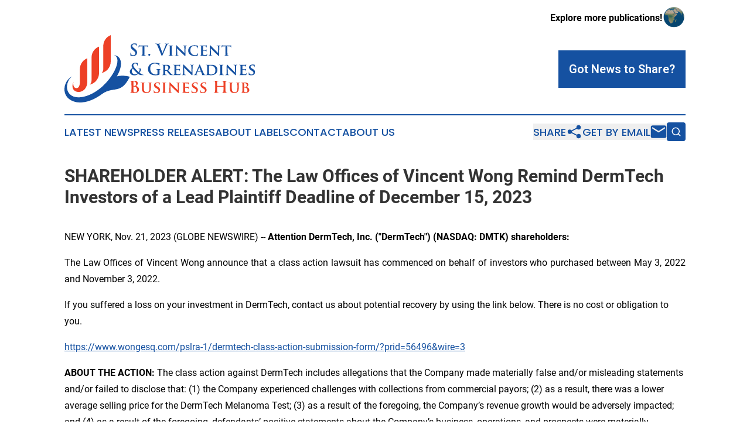

--- FILE ---
content_type: image/svg+xml
request_url: https://cdn.newsmatics.com/agp/sites/stvincentgenadinesbusinesshub-logo-1.svg
body_size: 48723
content:
<?xml version="1.0" encoding="UTF-8" standalone="no"?>
<svg
   xmlns:dc="http://purl.org/dc/elements/1.1/"
   xmlns:cc="http://creativecommons.org/ns#"
   xmlns:rdf="http://www.w3.org/1999/02/22-rdf-syntax-ns#"
   xmlns:svg="http://www.w3.org/2000/svg"
   xmlns="http://www.w3.org/2000/svg"
   version="1.1"
   id="Layer_1"
   x="0px"
   y="0px"
   viewBox="0 0 374.13 132.52351"
   xml:space="preserve"
   width="374.13"
   height="132.52351"><metadata
   id="metadata91"><rdf:RDF><cc:Work
       rdf:about=""><dc:format>image/svg+xml</dc:format><dc:type
         rdf:resource="http://purl.org/dc/dcmitype/StillImage" /></cc:Work></rdf:RDF></metadata><defs
   id="defs89" />
<style
   type="text/css"
   id="style2">
	.st0{fill:#AE341D;}
	.st1{fill:#F5AC1F;}
	.st2{fill:#00702D;}
	.st3{fill:#E2B703;}
	.st4{fill:#703806;}
	.st5{fill:#CE1126;}
	.st6{fill:#95D311;}
	.st7{fill:#0DADE6;}
	.st8{fill:#FCB10B;}
	.st9{fill:#00045C;}
	.st10{fill:#F9C900;}
	.st11{fill:#FFBE00;}
	.st12{fill:#1B08D4;}
	.st13{fill:#DA1A35;}
	.st14{fill:#006006;}
	.st15{fill:#FF0000;}
	.st16{fill:#002675;}
	.st17{fill:#009A39;}
	.st18{fill:#00247D;}
	.st19{fill:#FFCC00;}
	.st20{fill:#800000;}
	.st21{fill:#239D43;}
	.st22{fill:#DC0030;}
	.st23{fill:#F6CD11;}
	.st24{fill:#00AAFF;}
	.st25{fill:#EF6C22;}
	.st26{fill:#092D51;}
	.st27{fill:#00BFAC;}
	.st28{fill:#078930;}
	.st29{fill:#FCDD09;}
	.st30{fill:#0A6AAE;}
	.st31{fill:#65AD45;}
	.st32{fill:#1551A1;}
	.st33{fill:#ED4026;}
	.st34{fill-rule:evenodd;clip-rule:evenodd;fill:#AE341D;}
	.st35{fill-rule:evenodd;clip-rule:evenodd;fill:#F5AC1F;}
	.st36{fill-rule:evenodd;clip-rule:evenodd;fill:#703806;}
	.st37{fill-rule:evenodd;clip-rule:evenodd;fill:#0DADE6;}
	.st38{fill-rule:evenodd;clip-rule:evenodd;fill:#95D311;}
	.st39{fill-rule:evenodd;clip-rule:evenodd;fill:#CE1126;}
	.st40{fill-rule:evenodd;clip-rule:evenodd;fill:#FCB10B;}
	.st41{fill-rule:evenodd;clip-rule:evenodd;fill:#E70008;}
	.st42{fill:#F5D824;}
	.st43{fill:#007A5E;}
	.st44{fill:#0F2755;}
	.st45{fill:#CE0F25;}
	.st46{fill:#1353B4;}
	.st47{fill:#00A1E9;}
	.st48{fill:#15630C;}
	.st49{fill-rule:evenodd;clip-rule:evenodd;fill:#1B08D4;}
	.st50{fill-rule:evenodd;clip-rule:evenodd;fill:#FFBE00;}
	.st51{fill-rule:evenodd;clip-rule:evenodd;fill:#6C3D96;}
	.st52{fill-rule:evenodd;clip-rule:evenodd;fill:#009E49;}
	.st53{fill:#6C3D96;}
	.st54{fill:#009E49;}
	.st55{fill:#A53D08;}
	.st56{fill:#00A2BD;}
	.st57{fill:#FFFFFF;}
	.st58{fill:#00267F;}
	.st59{fill:#FFC726;}
	.st60{fill:#0038A8;}
	.st61{fill:#00CB84;}
	.st62{fill:#FF8500;}
	.st63{fill:#001AA2;}
	.st64{fill:#000B1D;}
	.st65{fill:#001730;}
	.st66{fill:#002242;}
	.st67{fill:#002C54;}
	.st68{fill:#003767;}
	.st69{fill:#002346;}
	.st70{fill:#00274C;}
	.st71{fill:#00294F;}
	.st72{fill:#002B53;}
	.st73{fill:#002E59;}
	.st74{fill:#00315C;}
	.st75{fill:#00335F;}
	.st76{fill:#003563;}
	.st77{fill:#003869;}
	.st78{fill:#003B6C;}
	.st79{fill:#003D70;}
	.st80{fill:#003F74;}
	.st81{fill:#002649;}
	.st82{fill:#00305A;}
	.st83{fill:#003461;}
	.st84{fill:#003F73;}
	.st85{fill:#003C6E;}
	.st86{fill:#00325D;}
	.st87{fill:#00284D;}
	.st88{fill:#001831;}
	.st89{fill:#001A35;}
	.st90{fill:#001B37;}
	.st91{fill:#001C39;}
	.st92{fill:#001E3B;}
	.st93{fill:#00203F;}
	.st94{fill:#002040;}
	.st95{fill:#00264A;}
	.st96{fill:#002A50;}
	.st97{fill:#002D57;}
	.st98{fill:#00396A;}
	.st99{fill:#003D71;}
	.st100{fill:#004176;}
	.st101{fill:#001934;}
	.st102{fill:#001E3D;}
	.st103{fill:#002344;}
	.st104{fill:#003664;}
	.st105{fill:#007F94;}
	.st106{fill:#006AB0;}
	.st107{fill:#0063AD;}
	.st108{fill:#005FAB;}
	.st109{fill:#0057A8;}
	.st110{fill:#0051A5;}
	.st111{fill:#004CA2;}
	.st112{fill:#0045A0;}
	.st113{fill:#290382;}
	.st114{fill:#240986;}
	.st115{fill:#201089;}
	.st116{fill:#19198D;}
	.st117{fill:#0B2090;}
	.st118{fill:#002994;}
	.st119{fill:#003096;}
	.st120{fill:#00389A;}
	.st121{fill:#FF0200;}
	.st122{fill:#FF0800;}
	.st123{fill:#FF0D00;}
	.st124{fill:#FF1300;}
	.st125{fill:#FF1A00;}
	.st126{fill:#FF2200;}
	.st127{fill:#FF2B00;}
	.st128{fill:#FF3000;}
	.st129{fill:#FF3900;}
	.st130{fill:#FF3F00;}
	.st131{fill:#FF4400;}
	.st132{fill:#FFF400;}
	.st133{fill:#FFEB00;}
	.st134{fill:#FFE000;}
	.st135{fill:#FFD600;}
	.st136{fill:#FFCF00;}
	.st137{fill:#FFC400;}
	.st138{fill:#FFBA00;}
	.st139{fill:#FFB000;}
	.st140{fill:#FFA600;}
	.st141{fill:#FF9C00;}
	.st142{fill:#FF9100;}
	.st143{fill:#FF8700;}
	.st144{fill:#FF7E00;}
	.st145{fill:#FF7600;}
	.st146{fill:#FF6B00;}
	.st147{fill:#FF6100;}
	.st148{fill:#FF5600;}
	.st149{fill:#E6F500;}
	.st150{fill:#CDEC00;}
	.st151{fill:#B3E300;}
	.st152{fill:#98D900;}
	.st153{fill:#7CCF00;}
	.st154{fill:#5BC600;}
	.st155{fill:#2CBC00;}
	.st156{fill:#00B300;}
	.st157{fill:#00AA01;}
	.st158{fill:#0075A6;}
	.st159{fill:#007B99;}
	.st160{fill:#00808C;}
	.st161{fill:#00847E;}
	.st162{fill:#008A6C;}
	.st163{fill:#008F5B;}
	.st164{fill:#009448;}
	.st165{fill:#009B32;}
	.st166{fill:#2D007F;}
	.st167{fill:#0072B3;}
	.st168{fill:#003F9D;}
	.st169{fill:#FFFF00;}
	.st170{fill:#FF4C00;}
	.st171{fill:#00A013;}
	.st172{fill:#FFF1EB;}
	.st173{fill:#FFF1E9;}
	.st174{fill:#FFEFE5;}
	.st175{fill:#FFEDE2;}
	.st176{fill:#FFE8DB;}
	.st177{fill:#FFE6D4;}
	.st178{fill:#FFE3CE;}
	.st179{fill:#FFE0CB;}
	.st180{fill:#FFDEC5;}
	.st181{fill:#FFCDA9;}
	.st182{fill:#FFC59D;}
	.st183{fill:#FFEFE8;}
	.st184{fill:#FFEBDE;}
	.st185{fill:#FFEBDC;}
	.st186{fill:#FFE8D8;}
	.st187{fill:#FFE6D2;}
	.st188{fill:#FFE3D1;}
	.st189{fill:#FFDEC7;}
	.st190{fill:#FFDBC4;}
	.st191{fill:#FFDBC1;}
	.st192{fill:#FFD9BE;}
	.st193{fill:#FFD6BB;}
	.st194{fill:#FFD6B8;}
	.st195{fill:#FFD4B7;}
	.st196{fill:#FFD4B5;}
	.st197{fill:#FFD2B1;}
	.st198{fill:#FFD1AF;}
	.st199{fill:#FFD0AF;}
	.st200{fill:#FFD0AC;}
	.st201{fill:#FFCAA5;}
	.st202{fill:#FFCAA3;}
	.st203{fill:#FFC8A3;}
	.st204{fill:#FFC8A0;}
	.st205{fill:#FFC399;}
	.st206{fill:#FFC396;}
	.st207{fill:#FFC095;}
	.st208{fill:#FFC093;}
	.st209{fill:#FFBE90;}
	.st210{fill:#FFBE8E;}
	.st211{fill:#FFBB8D;}
	.st212{fill:#FFBB8B;}
	.st213{fill:#FFB988;}
	.st214{fill:#FFB685;}
	.st215{fill:#FFB682;}
	.st216{fill:#FFB483;}
	.st217{fill:#FFB480;}
	.st218{fill:#006336;}
	.st219{fill:none;stroke:#006837;stroke-width:0;stroke-linecap:round;stroke-linejoin:round;}
	.st220{fill:#0D3B99;}
	.st221{fill-rule:evenodd;clip-rule:evenodd;fill:#00AAFF;}
	.st222{fill-rule:evenodd;clip-rule:evenodd;fill:#EF6C22;}
	.st223{fill-rule:evenodd;clip-rule:evenodd;fill:#0A6AAE;}
	.st224{fill-rule:evenodd;clip-rule:evenodd;fill:#65AD45;}
</style>
<g
   id="g84"
   transform="translate(-13.09,-133.9)">
	<g
   id="g48">
		<g
   id="g46">
			<path
   class="st32"
   d="m 143.01,174.23 c -0.51,-0.22 -0.6,-0.38 -0.6,-1.08 0,-1.74 0.13,-3.64 0.16,-4.14 0.03,-0.47 0.13,-0.82 0.38,-0.82 0.28,0 0.32,0.28 0.32,0.54 0,0.41 0.13,1.08 0.28,1.61 0.7,2.34 2.56,3.19 4.52,3.19 2.85,0 4.24,-1.93 4.24,-3.61 0,-1.55 -0.47,-3 -3.1,-5.06 l -1.45,-1.14 c -3.48,-2.72 -4.68,-4.93 -4.68,-7.5 0,-3.48 2.91,-5.98 7.31,-5.98 2.06,0 3.38,0.32 4.21,0.54 0.28,0.06 0.44,0.16 0.44,0.38 0,0.41 -0.13,1.33 -0.13,3.8 0,0.7 -0.09,0.95 -0.35,0.95 -0.22,0 -0.32,-0.19 -0.32,-0.57 0,-0.28 -0.16,-1.27 -0.82,-2.09 -0.47,-0.6 -1.39,-1.55 -3.45,-1.55 -2.34,0 -3.76,1.36 -3.76,3.26 0,1.45 0.73,2.56 3.35,4.55 l 0.89,0.66 c 3.83,2.88 5.19,5.06 5.19,8.06 0,1.83 -0.7,4.02 -2.97,5.5 -1.58,1.01 -3.35,1.3 -5.03,1.3 -1.85,0.02 -3.27,-0.2 -4.63,-0.8 z"
   id="path4" />
			<path
   class="st32"
   d="m 166.22,155.92 -4.14,0.09 c -1.61,0.03 -2.28,0.22 -2.69,0.82 -0.28,0.38 -0.41,0.73 -0.47,0.92 -0.06,0.22 -0.13,0.35 -0.32,0.35 -0.19,0 -0.25,-0.16 -0.25,-0.44 0,-0.44 0.54,-3.04 0.6,-3.26 0.06,-0.35 0.16,-0.51 0.32,-0.51 0.22,0 0.51,0.22 1.2,0.32 0.82,0.09 1.87,0.13 2.78,0.13 h 11.29 c 0.89,0 1.49,-0.06 1.9,-0.13 0.44,-0.06 0.66,-0.13 0.76,-0.13 0.19,0 0.22,0.16 0.22,0.57 0,0.57 -0.06,2.56 -0.06,3.26 -0.03,0.28 -0.09,0.44 -0.25,0.44 -0.22,0 -0.28,-0.13 -0.32,-0.54 l -0.03,-0.28 c -0.06,-0.7 -0.79,-1.52 -3.29,-1.55 l -3.51,-0.06 v 10.88 c 0,2.47 0.03,4.59 0.16,5.76 0.09,0.76 0.25,1.27 1.08,1.39 0.38,0.06 1.01,0.09 1.42,0.09 0.32,0 0.44,0.16 0.44,0.28 0,0.19 -0.22,0.28 -0.54,0.28 -1.83,0 -3.7,-0.09 -4.49,-0.09 -0.63,0 -2.53,0.09 -3.64,0.09 -0.35,0 -0.54,-0.09 -0.54,-0.28 0,-0.13 0.09,-0.28 0.44,-0.28 0.41,0 0.76,-0.03 0.98,-0.09 0.57,-0.13 0.73,-0.63 0.82,-1.42 0.13,-1.14 0.13,-3.26 0.13,-5.72 z"
   id="path6" />
			<path
   class="st32"
   d="m 177.64,172.58 c 0,-0.79 0.57,-1.93 1.93,-1.93 1.08,0 1.93,0.73 1.93,1.83 0,1.11 -0.76,2.02 -1.96,2.02 -1.33,0.01 -1.9,-1.03 -1.9,-1.92 z"
   id="path8" />
			<path
   class="st32"
   d="m 195.29,153.8 c -0.73,-1.74 -1.27,-2.09 -2.4,-2.4 -0.47,-0.13 -0.98,-0.13 -1.23,-0.13 -0.28,0 -0.38,-0.09 -0.38,-0.28 0,-0.25 0.35,-0.28 0.82,-0.28 1.68,0 3.48,0.09 4.59,0.09 0.79,0 2.31,-0.09 3.89,-0.09 0.38,0 0.73,0.06 0.73,0.28 0,0.22 -0.19,0.28 -0.47,0.28 -0.51,0 -0.98,0.03 -1.23,0.22 -0.22,0.16 -0.32,0.38 -0.32,0.66 0,0.41 0.28,1.3 0.73,2.44 l 5.44,14.36 h 0.13 c 1.36,-3.48 5.47,-13.66 6.23,-15.75 0.16,-0.41 0.28,-0.89 0.28,-1.17 0,-0.25 -0.13,-0.51 -0.41,-0.6 -0.38,-0.13 -0.85,-0.16 -1.27,-0.16 -0.28,0 -0.54,-0.03 -0.54,-0.25 0,-0.25 0.28,-0.32 0.89,-0.32 1.58,0 2.91,0.09 3.32,0.09 0.54,0 2.02,-0.09 2.97,-0.09 0.41,0 0.66,0.06 0.66,0.28 0,0.22 -0.19,0.28 -0.51,0.28 -0.32,0 -0.98,0 -1.55,0.38 -0.41,0.28 -0.89,0.82 -1.74,2.85 -1.23,2.97 -2.09,4.68 -3.8,8.57 -2.02,4.62 -3.51,8.06 -4.21,9.65 -0.82,1.83 -1.01,2.34 -1.45,2.34 -0.41,0 -0.6,-0.44 -1.2,-1.93 z"
   id="path10" />
			<path
   class="st32"
   d="m 219.83,162.05 c 0,-4.08 0,-4.84 -0.03,-5.69 -0.06,-0.92 -0.35,-1.23 -0.95,-1.42 -0.32,-0.09 -0.66,-0.13 -1.01,-0.13 -0.28,0 -0.44,-0.06 -0.44,-0.32 0,-0.16 0.22,-0.22 0.66,-0.22 1.04,0 2.94,0.06 3.73,0.06 0.7,0 2.5,-0.06 3.57,-0.06 0.35,0 0.57,0.06 0.57,0.22 0,0.25 -0.16,0.32 -0.44,0.32 -0.28,0 -0.51,0.03 -0.82,0.09 -0.76,0.13 -0.98,0.51 -1.04,1.45 -0.06,0.85 -0.06,1.61 -0.06,5.69 v 4.74 c 0,2.59 0,4.74 0.13,5.88 0.09,0.73 0.28,1.14 1.11,1.27 0.38,0.06 1.01,0.09 1.42,0.09 0.32,0 0.44,0.16 0.44,0.28 0,0.19 -0.22,0.28 -0.54,0.28 -1.83,0 -3.73,-0.09 -4.49,-0.09 -0.63,0 -2.53,0.09 -3.64,0.09 -0.35,0 -0.54,-0.09 -0.54,-0.28 0,-0.13 0.09,-0.28 0.44,-0.28 0.41,0 0.73,-0.03 0.98,-0.09 0.57,-0.13 0.73,-0.51 0.82,-1.3 0.13,-1.11 0.13,-3.26 0.13,-5.85 z"
   id="path12" />
			<path
   class="st32"
   d="m 234.45,170.94 c 0.06,2.09 0.41,2.72 0.95,2.91 0.47,0.16 1.01,0.19 1.45,0.19 0.32,0 0.47,0.13 0.47,0.28 0,0.22 -0.25,0.28 -0.63,0.28 -1.8,0 -3.1,-0.09 -3.61,-0.09 -0.25,0 -1.58,0.09 -3,0.09 -0.38,0 -0.63,-0.03 -0.63,-0.28 0,-0.16 0.19,-0.28 0.44,-0.28 0.38,0 0.89,-0.03 1.27,-0.13 0.73,-0.19 0.82,-0.92 0.85,-3.26 l 0.25,-15.94 c 0,-0.54 0.19,-0.92 0.47,-0.92 0.35,0 0.73,0.41 1.2,0.89 0.35,0.35 4.52,4.62 8.57,8.57 1.9,1.87 5.6,5.66 6.01,6.04 h 0.13 l -0.28,-11.95 c -0.03,-1.64 -0.28,-2.12 -0.95,-2.37 -0.41,-0.16 -1.08,-0.16 -1.45,-0.16 -0.35,0 -0.44,-0.13 -0.44,-0.28 0,-0.22 0.28,-0.25 0.7,-0.25 1.45,0 2.94,0.06 3.54,0.06 0.32,0 1.36,-0.06 2.72,-0.06 0.38,0 0.63,0.03 0.63,0.25 0,0.16 -0.16,0.28 -0.47,0.28 -0.28,0 -0.51,0 -0.85,0.09 -0.76,0.22 -0.98,0.7 -1.01,2.21 l -0.32,16.95 c 0,0.6 -0.22,0.85 -0.44,0.85 -0.47,0 -0.85,-0.28 -1.14,-0.57 -1.74,-1.61 -5.22,-4.93 -8.13,-7.75 -3.04,-2.91 -5.98,-6.17 -6.52,-6.64 h -0.09 z"
   id="path14" />
			<path
   class="st32"
   d="m 259.43,172.05 c -2.75,-2.31 -3.48,-5.34 -3.48,-7.94 0,-1.83 0.6,-5 3.26,-7.37 2.02,-1.77 4.68,-2.85 8.82,-2.85 1.74,0 2.78,0.13 4.05,0.28 1.04,0.16 1.96,0.35 2.78,0.44 0.32,0.03 0.41,0.16 0.41,0.32 0,0.22 -0.06,0.54 -0.13,1.49 -0.06,0.89 -0.06,2.37 -0.09,2.91 -0.03,0.38 -0.13,0.66 -0.38,0.66 -0.22,0 -0.28,-0.22 -0.28,-0.57 -0.03,-0.85 -0.38,-1.8 -1.08,-2.5 -0.95,-0.92 -2.81,-1.58 -5.38,-1.58 -2.44,0 -3.98,0.44 -5.25,1.52 -2.06,1.77 -2.56,4.36 -2.56,6.99 0,6.39 4.93,9.42 8.67,9.42 2.47,0 3.83,-0.19 4.93,-1.42 0.47,-0.54 0.85,-1.3 0.95,-1.8 0.06,-0.41 0.13,-0.54 0.35,-0.54 0.19,0 0.32,0.25 0.32,0.47 0,0.32 -0.32,2.66 -0.6,3.57 -0.13,0.47 -0.25,0.6 -0.73,0.79 -1.11,0.44 -3.23,0.6 -5.03,0.6 -3.79,0.02 -7.02,-0.77 -9.55,-2.89 z"
   id="path16" />
			<path
   class="st32"
   d="m 281.29,162.05 c 0,-4.08 0,-4.84 -0.03,-5.69 -0.06,-0.92 -0.32,-1.2 -1.2,-1.45 -0.22,-0.06 -0.7,-0.09 -1.11,-0.09 -0.28,0 -0.47,-0.09 -0.47,-0.28 0,-0.19 0.22,-0.25 0.63,-0.25 1.45,0 3.23,0.06 4.02,0.06 0.89,0 7.05,0.03 7.59,0 0.51,-0.03 0.95,-0.13 1.17,-0.16 0.16,-0.03 0.32,-0.13 0.44,-0.13 0.16,0 0.19,0.13 0.19,0.25 0,0.19 -0.16,0.51 -0.22,1.74 -0.03,0.28 -0.09,1.45 -0.16,1.77 -0.03,0.13 -0.09,0.44 -0.32,0.44 -0.19,0 -0.22,-0.13 -0.22,-0.35 0,-0.19 -0.03,-0.66 -0.19,-0.98 -0.22,-0.47 -0.44,-0.85 -1.83,-0.98 -0.47,-0.06 -3.8,-0.13 -4.36,-0.13 -0.13,0 -0.19,0.09 -0.19,0.25 v 6.64 c 0,0.16 0.03,0.28 0.19,0.28 0.63,0 4.24,0 4.87,-0.06 0.66,-0.06 1.04,-0.16 1.33,-0.41 0.22,-0.19 0.32,-0.35 0.44,-0.35 0.13,0 0.22,0.13 0.22,0.28 0,0.16 -0.06,0.6 -0.22,1.96 -0.06,0.54 -0.13,1.61 -0.13,1.8 0,0.22 -0.03,0.6 -0.28,0.6 -0.19,0 -0.25,-0.09 -0.25,-0.22 -0.03,-0.28 -0.03,-0.63 -0.09,-0.98 -0.16,-0.54 -0.51,-0.95 -1.55,-1.04 -0.51,-0.06 -3.67,-0.13 -4.36,-0.13 -0.13,0 -0.16,0.13 -0.16,0.28 v 2.15 c 0,0.92 -0.03,3.19 0,3.98 0.06,1.83 0.92,2.25 3.76,2.25 0.73,0 1.9,-0.03 2.63,-0.35 0.7,-0.32 1.01,-0.89 1.2,-1.99 0.06,-0.28 0.13,-0.41 0.32,-0.41 0.22,0 0.25,0.35 0.25,0.63 0,0.6 -0.22,2.44 -0.38,2.97 -0.19,0.7 -0.44,0.7 -1.49,0.7 -2.09,0 -3.76,-0.03 -5.12,-0.09 -1.36,-0.03 -2.4,-0.06 -3.23,-0.06 -0.32,0 -0.92,0.03 -1.58,0.03 -0.66,0.03 -1.36,0.06 -1.93,0.06 -0.35,0 -0.54,-0.09 -0.54,-0.28 0,-0.13 0.09,-0.28 0.44,-0.28 0.41,0 0.73,-0.03 0.98,-0.09 0.57,-0.13 0.73,-0.63 0.82,-1.42 0.13,-1.14 0.13,-3.26 0.13,-5.72 v -4.75 z"
   id="path18" />
			<path
   class="st32"
   d="m 300.61,170.94 c 0.06,2.09 0.41,2.72 0.95,2.91 0.47,0.16 1.01,0.19 1.45,0.19 0.32,0 0.47,0.13 0.47,0.28 0,0.22 -0.25,0.28 -0.63,0.28 -1.8,0 -3.1,-0.09 -3.61,-0.09 -0.25,0 -1.58,0.09 -3,0.09 -0.38,0 -0.63,-0.03 -0.63,-0.28 0,-0.16 0.19,-0.28 0.44,-0.28 0.38,0 0.89,-0.03 1.27,-0.13 0.73,-0.19 0.82,-0.92 0.85,-3.26 l 0.25,-15.94 c 0,-0.54 0.19,-0.92 0.47,-0.92 0.35,0 0.73,0.41 1.2,0.89 0.35,0.35 4.52,4.62 8.57,8.57 1.9,1.87 5.6,5.66 6.01,6.04 h 0.13 l -0.28,-11.95 c -0.03,-1.64 -0.28,-2.12 -0.95,-2.37 -0.41,-0.16 -1.08,-0.16 -1.45,-0.16 -0.35,0 -0.44,-0.13 -0.44,-0.28 0,-0.22 0.28,-0.25 0.7,-0.25 1.45,0 2.94,0.06 3.54,0.06 0.32,0 1.36,-0.06 2.72,-0.06 0.38,0 0.63,0.03 0.63,0.25 0,0.16 -0.16,0.28 -0.47,0.28 -0.28,0 -0.51,0 -0.85,0.09 -0.76,0.22 -0.98,0.7 -1.01,2.21 l -0.32,16.95 c 0,0.6 -0.22,0.85 -0.44,0.85 -0.47,0 -0.85,-0.28 -1.14,-0.57 -1.74,-1.61 -5.22,-4.93 -8.13,-7.75 -3.04,-2.91 -5.98,-6.17 -6.52,-6.64 h -0.09 z"
   id="path20" />
			<path
   class="st32"
   d="m 329.17,155.92 -4.14,0.09 c -1.61,0.03 -2.28,0.22 -2.69,0.82 -0.28,0.38 -0.41,0.73 -0.47,0.92 -0.06,0.22 -0.13,0.35 -0.32,0.35 -0.19,0 -0.25,-0.16 -0.25,-0.44 0,-0.44 0.54,-3.04 0.6,-3.26 0.06,-0.35 0.16,-0.51 0.32,-0.51 0.22,0 0.51,0.22 1.2,0.32 0.82,0.09 1.87,0.13 2.78,0.13 h 11.29 c 0.89,0 1.49,-0.06 1.9,-0.13 0.44,-0.06 0.66,-0.13 0.76,-0.13 0.19,0 0.22,0.16 0.22,0.57 0,0.57 -0.06,2.56 -0.06,3.26 -0.03,0.28 -0.09,0.44 -0.25,0.44 -0.22,0 -0.28,-0.13 -0.32,-0.54 l -0.03,-0.28 c -0.06,-0.7 -0.79,-1.52 -3.29,-1.55 l -3.51,-0.06 v 10.88 c 0,2.47 0.03,4.59 0.16,5.76 0.09,0.76 0.25,1.27 1.08,1.39 0.38,0.06 1.01,0.09 1.42,0.09 0.32,0 0.44,0.16 0.44,0.28 0,0.19 -0.22,0.28 -0.54,0.28 -1.83,0 -3.7,-0.09 -4.49,-0.09 -0.63,0 -2.53,0.09 -3.64,0.09 -0.35,0 -0.54,-0.09 -0.54,-0.28 0,-0.13 0.09,-0.28 0.44,-0.28 0.41,0 0.76,-0.03 0.98,-0.09 0.57,-0.13 0.73,-0.63 0.82,-1.42 0.13,-1.14 0.13,-3.26 0.13,-5.72 z"
   id="path22" />
			<path
   class="st32"
   d="m 146.55,198.52 c -1.33,-1.77 -1.58,-3.07 -1.61,-4.49 -0.03,-2.5 2.18,-5.82 7.69,-5.82 1.55,0 2.97,0.32 3.83,0.66 0.54,0.19 0.54,0.44 0.54,0.82 0,1.04 -0.25,3.57 -0.35,4.05 -0.06,0.47 -0.19,0.54 -0.38,0.54 -0.19,0 -0.22,-0.13 -0.22,-0.6 0,-0.82 -0.22,-1.83 -0.92,-2.66 -0.63,-0.76 -1.74,-1.42 -3.51,-1.42 -1.33,0 -3.38,0.92 -3.38,3.61 0,2.97 2.72,5.5 5.25,8.32 1.08,1.23 4.97,4.74 5.57,5.28 0.63,-0.89 1.52,-2.94 1.52,-4.87 0,-0.47 -0.13,-1.04 -0.6,-1.45 -0.41,-0.38 -1.08,-0.47 -1.55,-0.47 -0.19,0 -0.38,-0.06 -0.38,-0.25 0,-0.25 0.25,-0.32 0.51,-0.32 0.76,0 2.02,0.03 3.8,0.22 0.6,0.06 1.08,0.25 1.08,0.63 0,2.44 -1.3,5.38 -3.1,7.5 2.12,1.74 3.54,2.59 4.4,3.1 1.01,0.6 2.75,1.11 3.38,1.11 0.28,0 0.44,0.03 0.44,0.28 0,0.19 -0.25,0.28 -0.95,0.28 h -2.44 c -3.61,0 -4.74,-0.35 -7.46,-2.44 -1.04,0.95 -3.16,2.88 -7.5,2.88 -6.77,0 -8.79,-4.24 -8.79,-6.99 -0.02,-3.7 3.23,-6.58 5.13,-7.5 z m 9.9,10.6 c -1.83,-1.58 -4.87,-4.55 -5.69,-5.44 -0.82,-0.89 -2.85,-3.16 -3.38,-3.95 -1.08,0.79 -2.18,2.28 -2.18,4.81 0,3.95 2.78,6.48 6.07,6.48 2.43,-0.01 4.52,-1.27 5.18,-1.9 z"
   id="path24" />
			<path
   class="st32"
   d="m 199.68,210.44 c 0,0.85 -0.03,0.92 -0.41,1.14 -2.06,1.08 -5.16,1.42 -7.62,1.42 -7.75,0 -14.61,-3.67 -14.61,-12.4 0,-5.06 2.62,-8.6 5.5,-10.34 3.04,-1.83 5.85,-2.06 8.51,-2.06 2.18,0 4.97,0.38 5.6,0.51 0.66,0.13 1.77,0.32 2.5,0.35 0.38,0.03 0.44,0.16 0.44,0.38 0,0.35 -0.22,1.23 -0.22,5.19 0,0.51 -0.09,0.66 -0.35,0.66 -0.22,0 -0.28,-0.16 -0.32,-0.41 -0.09,-0.73 -0.25,-1.74 -1.08,-2.63 -0.95,-1.01 -3.48,-2.47 -7.05,-2.47 -1.74,0 -4.05,0.13 -6.26,1.96 -1.77,1.49 -2.91,3.86 -2.91,7.75 0,6.8 4.33,11.89 11.01,11.89 0.82,0 1.93,0 2.69,-0.35 0.47,-0.22 0.6,-0.63 0.6,-1.17 v -2.97 c 0,-1.58 0,-2.78 -0.03,-3.73 -0.03,-1.08 -0.32,-1.58 -1.36,-1.8 -0.25,-0.06 -0.79,-0.09 -1.23,-0.09 -0.28,0 -0.47,-0.06 -0.47,-0.25 0,-0.25 0.22,-0.32 0.66,-0.32 1.64,0 3.64,0.09 4.59,0.09 0.98,0 2.66,-0.09 3.7,-0.09 0.41,0 0.63,0.06 0.63,0.32 0,0.19 -0.19,0.25 -0.41,0.25 -0.25,0 -0.47,0.03 -0.85,0.09 -0.85,0.16 -1.17,0.7 -1.2,1.8 -0.03,0.95 -0.03,2.21 -0.03,3.8 v 3.48 z"
   id="path26" />
			<path
   class="st32"
   d="m 207.25,200.01 c 0,-4.08 0,-4.84 -0.03,-5.69 -0.06,-0.92 -0.32,-1.2 -1.2,-1.45 -0.22,-0.06 -0.7,-0.09 -1.11,-0.09 -0.28,0 -0.47,-0.09 -0.47,-0.28 0,-0.19 0.22,-0.25 0.63,-0.25 1.45,0 3.23,0.06 3.8,0.06 0.95,0 3.48,-0.06 4.33,-0.06 1.77,0 3.8,0.16 5.28,1.14 0.79,0.54 1.96,1.9 1.96,3.7 0,1.99 -1.14,3.76 -3.86,5.95 2.47,3.04 4.43,5.47 6.1,7.15 1.55,1.55 2.53,1.68 2.97,1.77 0.28,0.06 0.44,0.06 0.66,0.06 0.22,0 0.35,0.16 0.35,0.28 0,0.22 -0.19,0.28 -0.54,0.28 h -2.66 c -1.55,0 -2.31,-0.16 -3.04,-0.54 -1.2,-0.6 -2.25,-1.87 -3.8,-3.95 -1.11,-1.45 -2.28,-3.26 -2.62,-3.67 -0.16,-0.16 -0.32,-0.19 -0.51,-0.19 l -2.5,-0.06 c -0.13,0 -0.22,0.06 -0.22,0.22 v 0.38 c 0,2.5 0.03,4.59 0.16,5.72 0.09,0.79 0.22,1.3 1.08,1.42 0.41,0.06 1.01,0.09 1.36,0.09 0.22,0 0.35,0.16 0.35,0.28 0,0.19 -0.22,0.28 -0.57,0.28 -1.61,0 -3.92,-0.09 -4.33,-0.09 -0.54,0 -2.31,0.09 -3.42,0.09 -0.35,0 -0.54,-0.09 -0.54,-0.28 0,-0.13 0.09,-0.28 0.44,-0.28 0.41,0 0.73,-0.03 0.98,-0.09 0.57,-0.13 0.73,-0.63 0.82,-1.42 0.13,-1.14 0.13,-3.26 0.13,-5.72 v -4.76 z m 3.54,2.08 c 0,0.28 0.06,0.38 0.25,0.47 0.6,0.19 1.42,0.25 2.12,0.25 1.11,0 1.49,-0.09 1.96,-0.44 0.85,-0.6 1.8,-1.77 1.8,-3.98 0,-3.8 -2.59,-4.78 -4.24,-4.78 -0.7,0 -1.36,0.03 -1.64,0.09 -0.19,0.06 -0.25,0.16 -0.25,0.38 z"
   id="path28" />
			<path
   class="st32"
   d="m 228.94,200.01 c 0,-4.08 0,-4.84 -0.03,-5.69 -0.06,-0.92 -0.32,-1.2 -1.2,-1.45 -0.22,-0.06 -0.7,-0.09 -1.11,-0.09 -0.28,0 -0.47,-0.09 -0.47,-0.28 0,-0.19 0.22,-0.25 0.63,-0.25 1.45,0 3.23,0.06 4.02,0.06 0.89,0 7.05,0.03 7.59,0 0.51,-0.03 0.95,-0.13 1.17,-0.16 0.16,-0.03 0.32,-0.13 0.44,-0.13 0.16,0 0.19,0.13 0.19,0.25 0,0.19 -0.16,0.51 -0.22,1.74 -0.03,0.28 -0.09,1.45 -0.16,1.77 -0.03,0.13 -0.09,0.44 -0.32,0.44 -0.19,0 -0.22,-0.13 -0.22,-0.35 0,-0.19 -0.03,-0.66 -0.19,-0.98 -0.22,-0.47 -0.44,-0.85 -1.83,-0.98 -0.47,-0.06 -3.8,-0.13 -4.36,-0.13 -0.13,0 -0.19,0.09 -0.19,0.25 v 6.64 c 0,0.16 0.03,0.28 0.19,0.28 0.63,0 4.24,0 4.87,-0.06 0.66,-0.06 1.04,-0.16 1.33,-0.41 0.22,-0.19 0.32,-0.35 0.44,-0.35 0.13,0 0.22,0.13 0.22,0.28 0,0.16 -0.06,0.6 -0.22,1.96 -0.06,0.54 -0.13,1.61 -0.13,1.8 0,0.22 -0.03,0.6 -0.28,0.6 -0.19,0 -0.25,-0.09 -0.25,-0.22 -0.03,-0.28 -0.03,-0.63 -0.09,-0.98 -0.16,-0.54 -0.51,-0.95 -1.55,-1.04 -0.51,-0.06 -3.67,-0.13 -4.36,-0.13 -0.13,0 -0.16,0.13 -0.16,0.28 v 2.15 c 0,0.92 -0.03,3.19 0,3.98 0.06,1.83 0.92,2.25 3.76,2.25 0.73,0 1.9,-0.03 2.62,-0.35 0.7,-0.32 1.01,-0.89 1.2,-1.99 0.06,-0.28 0.13,-0.41 0.32,-0.41 0.22,0 0.25,0.35 0.25,0.63 0,0.6 -0.22,2.44 -0.38,2.97 -0.19,0.7 -0.44,0.7 -1.49,0.7 -2.09,0 -3.76,-0.03 -5.12,-0.09 -1.36,-0.03 -2.4,-0.06 -3.23,-0.06 -0.32,0 -0.92,0.03 -1.58,0.03 -0.66,0.03 -1.36,0.06 -1.93,0.06 -0.35,0 -0.54,-0.09 -0.54,-0.28 0,-0.13 0.09,-0.28 0.44,-0.28 0.41,0 0.73,-0.03 0.98,-0.09 0.57,-0.13 0.73,-0.63 0.82,-1.42 0.13,-1.14 0.13,-3.26 0.13,-5.72 z"
   id="path30" />
			<path
   class="st32"
   d="m 248.27,208.89 c 0.06,2.09 0.41,2.72 0.95,2.91 0.47,0.16 1.01,0.19 1.45,0.19 0.32,0 0.47,0.13 0.47,0.28 0,0.22 -0.25,0.28 -0.63,0.28 -1.8,0 -3.1,-0.09 -3.61,-0.09 -0.25,0 -1.58,0.09 -3,0.09 -0.38,0 -0.63,-0.03 -0.63,-0.28 0,-0.16 0.19,-0.28 0.44,-0.28 0.38,0 0.89,-0.03 1.27,-0.13 0.73,-0.19 0.82,-0.92 0.85,-3.26 l 0.25,-15.94 c 0,-0.54 0.19,-0.92 0.47,-0.92 0.35,0 0.73,0.41 1.2,0.89 0.35,0.35 4.52,4.62 8.57,8.57 1.9,1.87 5.6,5.66 6.01,6.04 h 0.13 l -0.28,-11.95 c -0.03,-1.64 -0.28,-2.12 -0.95,-2.37 -0.41,-0.16 -1.08,-0.16 -1.45,-0.16 -0.35,0 -0.44,-0.13 -0.44,-0.28 0,-0.22 0.28,-0.25 0.7,-0.25 1.45,0 2.94,0.06 3.54,0.06 0.32,0 1.36,-0.06 2.72,-0.06 0.38,0 0.63,0.03 0.63,0.25 0,0.16 -0.16,0.28 -0.47,0.28 -0.28,0 -0.51,0 -0.85,0.09 -0.76,0.22 -0.98,0.7 -1.01,2.21 l -0.32,16.95 c 0,0.6 -0.22,0.85 -0.44,0.85 -0.47,0 -0.85,-0.28 -1.14,-0.57 -1.74,-1.61 -5.22,-4.93 -8.13,-7.75 -3.04,-2.91 -5.98,-6.17 -6.52,-6.64 h -0.09 z"
   id="path32" />
			<path
   class="st32"
   d="m 274.33,205.76 c -0.16,0 -0.19,0.03 -0.25,0.19 l -1.49,3.64 c -0.28,0.66 -0.41,1.33 -0.41,1.64 0,0.47 0.25,0.76 1.11,0.76 h 0.41 c 0.35,0 0.41,0.13 0.41,0.28 0,0.22 -0.16,0.28 -0.44,0.28 -0.92,0 -2.21,-0.09 -3.1,-0.09 -0.28,0 -1.77,0.09 -3.23,0.09 -0.35,0 -0.51,-0.06 -0.51,-0.28 0,-0.16 0.09,-0.28 0.32,-0.28 0.25,0 0.57,-0.03 0.82,-0.03 1.27,-0.19 1.74,-1.01 2.31,-2.37 l 7.27,-16.79 c 0.32,-0.76 0.54,-1.08 0.82,-1.08 0.41,0 0.54,0.25 0.82,0.85 0.66,1.49 5.31,12.37 7.08,16.45 1.08,2.44 1.87,2.78 2.37,2.88 0.41,0.06 0.73,0.09 1.04,0.09 0.25,0 0.38,0.09 0.38,0.28 0,0.22 -0.16,0.28 -1.2,0.28 -0.98,0 -3,0 -5.34,-0.06 -0.51,-0.03 -0.82,-0.03 -0.82,-0.22 0,-0.16 0.06,-0.25 0.35,-0.28 0.19,-0.03 0.38,-0.28 0.25,-0.6 l -2.15,-5.44 c -0.06,-0.16 -0.16,-0.19 -0.28,-0.19 z m 5.95,-1.48 c 0.13,0 0.16,-0.06 0.13,-0.16 l -2.62,-6.74 c -0.03,-0.09 -0.06,-0.25 -0.13,-0.25 -0.09,0 -0.13,0.16 -0.16,0.25 l -2.69,6.7 c -0.06,0.13 0,0.19 0.09,0.19 h 5.38 z"
   id="path34" />
			<path
   class="st32"
   d="m 293.12,200.01 c 0,-4.08 0,-4.84 -0.03,-5.69 -0.06,-0.92 -0.32,-1.2 -1.2,-1.45 -0.22,-0.06 -0.7,-0.09 -1.11,-0.09 -0.28,0 -0.47,-0.09 -0.47,-0.28 0,-0.19 0.22,-0.25 0.63,-0.25 1.45,0 3.23,0.06 4.02,0.06 0.85,0 2.85,-0.06 4.52,-0.06 3.48,0 8.16,0 11.2,3.07 1.39,1.39 2.62,3.64 2.62,6.83 0,3.38 -1.45,5.95 -3.04,7.5 -1.27,1.27 -4.21,3.16 -9.33,3.16 -1.01,0 -2.21,-0.09 -3.32,-0.16 -1.11,-0.09 -2.12,-0.16 -2.81,-0.16 -0.32,0 -0.92,0.03 -1.58,0.03 -0.66,0.03 -1.36,0.06 -1.93,0.06 -0.35,0 -0.54,-0.09 -0.54,-0.28 0,-0.13 0.09,-0.28 0.44,-0.28 0.41,0 0.73,-0.03 0.98,-0.09 0.57,-0.13 0.73,-0.63 0.82,-1.42 0.13,-1.14 0.13,-3.26 0.13,-5.72 z m 3.73,2.97 c 0,2.85 0.03,4.9 0.06,5.44 0.03,0.66 0.09,1.61 0.32,1.9 0.35,0.51 1.45,1.08 3.64,1.08 2.53,0 4.4,-0.44 6.07,-1.83 1.8,-1.49 2.37,-3.89 2.37,-6.67 0,-3.42 -1.36,-5.63 -2.59,-6.7 -2.56,-2.28 -5.6,-2.56 -7.78,-2.56 -0.57,0 -1.49,0.06 -1.71,0.19 -0.25,0.09 -0.35,0.22 -0.35,0.54 -0.03,0.92 -0.03,3.13 -0.03,5.25 z"
   id="path36" />
			<path
   class="st32"
   d="m 319.08,200.01 c 0,-4.08 0,-4.84 -0.03,-5.69 -0.06,-0.92 -0.35,-1.23 -0.95,-1.42 -0.32,-0.09 -0.66,-0.13 -1.01,-0.13 -0.28,0 -0.44,-0.06 -0.44,-0.32 0,-0.16 0.22,-0.22 0.66,-0.22 1.04,0 2.94,0.06 3.73,0.06 0.7,0 2.5,-0.06 3.57,-0.06 0.35,0 0.57,0.06 0.57,0.22 0,0.25 -0.16,0.32 -0.44,0.32 -0.28,0 -0.51,0.03 -0.82,0.09 -0.76,0.13 -0.98,0.51 -1.04,1.45 -0.06,0.85 -0.06,1.61 -0.06,5.69 v 4.74 c 0,2.59 0,4.74 0.13,5.88 0.09,0.73 0.28,1.14 1.11,1.27 0.38,0.06 1.01,0.09 1.42,0.09 0.32,0 0.44,0.16 0.44,0.28 0,0.19 -0.22,0.28 -0.54,0.28 -1.83,0 -3.73,-0.09 -4.49,-0.09 -0.63,0 -2.53,0.09 -3.64,0.09 -0.35,0 -0.54,-0.09 -0.54,-0.28 0,-0.13 0.09,-0.28 0.44,-0.28 0.41,0 0.73,-0.03 0.98,-0.09 0.57,-0.13 0.73,-0.51 0.82,-1.3 0.13,-1.11 0.13,-3.26 0.13,-5.85 z"
   id="path38" />
			<path
   class="st32"
   d="m 333.7,208.89 c 0.06,2.09 0.41,2.72 0.95,2.91 0.47,0.16 1.01,0.19 1.45,0.19 0.32,0 0.47,0.13 0.47,0.28 0,0.22 -0.25,0.28 -0.63,0.28 -1.8,0 -3.1,-0.09 -3.61,-0.09 -0.25,0 -1.58,0.09 -3,0.09 -0.38,0 -0.63,-0.03 -0.63,-0.28 0,-0.16 0.19,-0.28 0.44,-0.28 0.38,0 0.89,-0.03 1.27,-0.13 0.73,-0.19 0.82,-0.92 0.85,-3.26 l 0.25,-15.94 c 0,-0.54 0.19,-0.92 0.47,-0.92 0.35,0 0.73,0.41 1.2,0.89 0.35,0.35 4.52,4.62 8.57,8.57 1.9,1.87 5.6,5.66 6.01,6.04 h 0.13 l -0.28,-11.95 c -0.03,-1.64 -0.28,-2.12 -0.95,-2.37 -0.41,-0.16 -1.08,-0.16 -1.45,-0.16 -0.35,0 -0.44,-0.13 -0.44,-0.28 0,-0.22 0.28,-0.25 0.7,-0.25 1.45,0 2.94,0.06 3.54,0.06 0.32,0 1.36,-0.06 2.72,-0.06 0.38,0 0.63,0.03 0.63,0.25 0,0.16 -0.16,0.28 -0.47,0.28 -0.28,0 -0.51,0 -0.85,0.09 -0.76,0.22 -0.98,0.7 -1.01,2.21 l -0.32,16.95 c 0,0.6 -0.22,0.85 -0.44,0.85 -0.47,0 -0.85,-0.28 -1.14,-0.57 -1.74,-1.61 -5.22,-4.93 -8.13,-7.75 -3.04,-2.91 -5.98,-6.17 -6.52,-6.64 h -0.09 z"
   id="path40" />
			<path
   class="st32"
   d="m 358.56,200.01 c 0,-4.08 0,-4.84 -0.03,-5.69 -0.06,-0.92 -0.32,-1.2 -1.2,-1.45 -0.22,-0.06 -0.7,-0.09 -1.11,-0.09 -0.28,0 -0.47,-0.09 -0.47,-0.28 0,-0.19 0.22,-0.25 0.63,-0.25 1.45,0 3.23,0.06 4.02,0.06 0.89,0 7.05,0.03 7.59,0 0.51,-0.03 0.95,-0.13 1.17,-0.16 0.16,-0.03 0.32,-0.13 0.44,-0.13 0.16,0 0.19,0.13 0.19,0.25 0,0.19 -0.16,0.51 -0.22,1.74 -0.03,0.28 -0.09,1.45 -0.16,1.77 -0.03,0.13 -0.09,0.44 -0.32,0.44 -0.19,0 -0.22,-0.13 -0.22,-0.35 0,-0.19 -0.03,-0.66 -0.19,-0.98 -0.22,-0.47 -0.44,-0.85 -1.83,-0.98 -0.47,-0.06 -3.8,-0.13 -4.36,-0.13 -0.13,0 -0.19,0.09 -0.19,0.25 v 6.64 c 0,0.16 0.03,0.28 0.19,0.28 0.63,0 4.24,0 4.87,-0.06 0.66,-0.06 1.04,-0.16 1.33,-0.41 0.22,-0.19 0.32,-0.35 0.44,-0.35 0.13,0 0.22,0.13 0.22,0.28 0,0.16 -0.06,0.6 -0.22,1.96 -0.06,0.54 -0.13,1.61 -0.13,1.8 0,0.22 -0.03,0.6 -0.28,0.6 -0.19,0 -0.25,-0.09 -0.25,-0.22 -0.03,-0.28 -0.03,-0.63 -0.09,-0.98 -0.16,-0.54 -0.51,-0.95 -1.55,-1.04 -0.51,-0.06 -3.67,-0.13 -4.36,-0.13 -0.13,0 -0.16,0.13 -0.16,0.28 v 2.15 c 0,0.92 -0.03,3.19 0,3.98 0.06,1.83 0.92,2.25 3.76,2.25 0.73,0 1.9,-0.03 2.63,-0.35 0.7,-0.32 1.01,-0.89 1.2,-1.99 0.06,-0.28 0.13,-0.41 0.32,-0.41 0.22,0 0.25,0.35 0.25,0.63 0,0.6 -0.22,2.44 -0.38,2.97 -0.19,0.7 -0.44,0.7 -1.49,0.7 -2.09,0 -3.76,-0.03 -5.12,-0.09 -1.36,-0.03 -2.4,-0.06 -3.23,-0.06 -0.32,0 -0.92,0.03 -1.58,0.03 -0.66,0.03 -1.36,0.06 -1.93,0.06 -0.35,0 -0.54,-0.09 -0.54,-0.28 0,-0.13 0.09,-0.28 0.44,-0.28 0.41,0 0.73,-0.03 0.98,-0.09 0.57,-0.13 0.73,-0.63 0.82,-1.42 0.13,-1.14 0.13,-3.26 0.13,-5.72 v -4.75 z"
   id="path42" />
			<path
   class="st32"
   d="m 375.26,212.22 c -0.44,-0.19 -0.54,-0.32 -0.54,-0.92 0,-1.45 0.13,-3.13 0.16,-3.57 0,-0.41 0.13,-0.7 0.35,-0.7 0.25,0 0.28,0.25 0.28,0.44 0,0.35 0.09,0.92 0.25,1.39 0.6,1.99 2.69,2.66 4.43,2.66 2.4,0 3.86,-1.52 3.86,-3.42 0,-1.17 -0.28,-2.34 -2.75,-3.8 l -1.61,-0.95 c -3.29,-1.93 -4.36,-3.73 -4.36,-6.1 0,-3.29 3.16,-5.41 7.02,-5.41 1.8,0 3.23,0.25 3.95,0.44 0.25,0.06 0.38,0.16 0.38,0.35 0,0.35 -0.09,1.11 -0.09,3.23 0,0.57 -0.13,0.85 -0.35,0.85 -0.19,0 -0.28,-0.16 -0.28,-0.47 0,-0.25 -0.13,-1.08 -0.73,-1.77 -0.41,-0.51 -1.3,-1.27 -3.1,-1.27 -1.99,0 -3.8,1.04 -3.8,2.88 0,1.2 0.44,2.15 2.94,3.54 l 1.14,0.63 c 3.67,2.02 4.81,4.08 4.81,6.52 0,1.99 -0.76,3.61 -2.78,5.03 -1.33,0.95 -3.16,1.11 -4.65,1.11 -1.62,0 -3.33,-0.16 -4.53,-0.69 z"
   id="path44" />
		</g>
	</g>
	<g
   id="g74">
		<g
   id="g72">
			<path
   class="st33"
   d="m 144.59,232.85 c 0,-4.81 0,-5.69 -0.06,-6.7 -0.06,-1.08 -0.32,-1.58 -1.36,-1.8 -0.25,-0.06 -0.79,-0.09 -1.23,-0.09 -0.35,0 -0.54,-0.06 -0.54,-0.28 0,-0.22 0.22,-0.28 0.7,-0.28 1.68,0 3.67,0.09 4.3,0.09 1.55,0 2.78,-0.09 3.86,-0.09 5.72,0 6.74,3.07 6.74,4.74 0,2.59 -1.49,4.14 -3.23,5.53 2.59,0.89 5.76,3.13 5.76,6.83 0,3.38 -2.62,6.89 -8.44,6.89 -0.38,0 -1.3,-0.06 -2.21,-0.09 -0.95,-0.06 -1.9,-0.09 -2.37,-0.09 -0.35,0 -1.04,0 -1.8,0.03 -0.73,0 -1.55,0.06 -2.18,0.06 -0.41,0 -0.63,-0.09 -0.63,-0.32 0,-0.16 0.13,-0.25 0.51,-0.25 0.47,0 0.85,-0.06 1.14,-0.13 0.63,-0.13 0.79,-0.82 0.92,-1.74 0.16,-1.33 0.16,-3.83 0.16,-6.74 v -5.57 z m 3.79,0.54 c 0,0.25 0.09,0.32 0.22,0.35 0.28,0.06 0.76,0.09 1.49,0.09 1.04,0 1.74,-0.13 2.28,-0.6 0.82,-0.66 1.3,-1.8 1.3,-3.35 0,-2.12 -1.23,-4.9 -3.95,-4.9 -0.44,0 -0.73,0 -1.04,0.06 -0.22,0.06 -0.28,0.19 -0.28,0.54 v 7.81 z m 4.18,2.53 c -0.66,-0.47 -1.39,-0.7 -2.62,-0.76 -0.57,-0.03 -0.89,-0.03 -1.36,-0.03 -0.13,0 -0.19,0.06 -0.19,0.22 v 7.5 c 0,2.09 0.09,2.62 1.11,3.04 0.85,0.35 1.58,0.38 2.31,0.38 1.42,0 3.83,-0.76 3.83,-4.05 -0.01,-1.97 -0.68,-4.63 -3.08,-6.3 z"
   id="path50" />
			<path
   class="st33"
   d="m 165.12,235.03 c 0,-4.08 0.03,-4.84 -0.03,-5.69 -0.06,-0.95 -0.32,-1.2 -1.2,-1.45 -0.22,-0.06 -0.7,-0.09 -1.08,-0.09 -0.32,0 -0.47,-0.09 -0.47,-0.28 0,-0.19 0.19,-0.25 0.6,-0.25 1.49,0 3.35,0.06 4.17,0.06 0.7,0 2.56,-0.06 3.57,-0.06 0.41,0 0.6,0.06 0.6,0.25 0,0.19 -0.16,0.28 -0.44,0.28 -0.32,0 -0.47,0.03 -0.82,0.09 -0.73,0.13 -0.95,0.51 -1.01,1.45 -0.06,0.85 -0.06,1.61 -0.06,5.69 v 3.76 c 0,3.92 0.76,5.44 2.12,6.52 1.23,0.98 2.56,1.08 3.51,1.08 1.2,0 2.63,-0.35 3.73,-1.42 1.55,-1.45 1.61,-3.8 1.61,-6.55 v -3.38 c 0,-4.08 -0.03,-4.84 -0.06,-5.69 -0.06,-0.92 -0.28,-1.2 -1.17,-1.45 -0.22,-0.06 -0.7,-0.09 -1.01,-0.09 -0.31,0 -0.47,-0.09 -0.47,-0.28 0,-0.19 0.19,-0.25 0.57,-0.25 1.42,0 3.29,0.06 3.32,0.06 0.32,0 2.18,-0.06 3.26,-0.06 0.38,0 0.57,0.06 0.57,0.25 0,0.19 -0.16,0.28 -0.47,0.28 -0.31,0 -0.47,0.03 -0.82,0.09 -0.76,0.13 -0.95,0.51 -1.01,1.45 -0.03,0.85 -0.06,1.61 -0.06,5.69 v 2.88 c 0,3 -0.32,6.17 -2.66,8.1 -1.96,1.64 -4.08,1.93 -5.88,1.93 -1.45,0 -4.33,-0.06 -6.36,-1.83 -1.42,-1.23 -2.53,-3.23 -2.53,-7.12 v -3.97 z"
   id="path52" />
			<path
   class="st33"
   d="m 188.84,247.24 c -0.44,-0.19 -0.54,-0.32 -0.54,-0.92 0,-1.45 0.13,-3.13 0.16,-3.57 0,-0.41 0.13,-0.7 0.35,-0.7 0.25,0 0.28,0.25 0.28,0.44 0,0.35 0.09,0.92 0.25,1.39 0.6,1.99 2.69,2.66 4.43,2.66 2.4,0 3.86,-1.52 3.86,-3.42 0,-1.17 -0.28,-2.34 -2.75,-3.8 l -1.61,-0.95 c -3.29,-1.93 -4.36,-3.73 -4.36,-6.1 0,-3.29 3.16,-5.41 7.02,-5.41 1.8,0 3.23,0.25 3.95,0.44 0.25,0.06 0.38,0.16 0.38,0.35 0,0.35 -0.09,1.11 -0.09,3.23 0,0.57 -0.13,0.85 -0.35,0.85 -0.19,0 -0.28,-0.16 -0.28,-0.47 0,-0.25 -0.13,-1.08 -0.73,-1.77 -0.41,-0.51 -1.3,-1.27 -3.1,-1.27 -1.99,0 -3.8,1.04 -3.8,2.88 0,1.2 0.44,2.15 2.94,3.54 l 1.14,0.63 c 3.67,2.02 4.81,4.08 4.81,6.52 0,1.99 -0.76,3.61 -2.78,5.03 -1.33,0.95 -3.16,1.11 -4.65,1.11 -1.62,0.01 -3.33,-0.15 -4.53,-0.69 z"
   id="path54" />
			<path
   class="st33"
   d="m 206.8,235.03 c 0,-4.08 0,-4.84 -0.03,-5.69 -0.06,-0.92 -0.35,-1.23 -0.95,-1.42 -0.32,-0.09 -0.66,-0.13 -1.01,-0.13 -0.28,0 -0.44,-0.06 -0.44,-0.32 0,-0.16 0.22,-0.22 0.66,-0.22 1.04,0 2.94,0.06 3.73,0.06 0.7,0 2.5,-0.06 3.57,-0.06 0.35,0 0.57,0.06 0.57,0.22 0,0.25 -0.16,0.32 -0.44,0.32 -0.28,0 -0.51,0.03 -0.82,0.09 -0.76,0.13 -0.98,0.51 -1.04,1.45 -0.06,0.85 -0.06,1.61 -0.06,5.69 v 4.74 c 0,2.59 0,4.74 0.13,5.88 0.09,0.73 0.28,1.14 1.11,1.27 0.38,0.06 1.01,0.09 1.42,0.09 0.32,0 0.44,0.16 0.44,0.28 0,0.19 -0.22,0.28 -0.54,0.28 -1.83,0 -3.73,-0.09 -4.49,-0.09 -0.63,0 -2.53,0.09 -3.64,0.09 -0.35,0 -0.54,-0.09 -0.54,-0.28 0,-0.13 0.09,-0.28 0.44,-0.28 0.41,0 0.73,-0.03 0.98,-0.09 0.57,-0.13 0.73,-0.51 0.82,-1.3 0.13,-1.11 0.13,-3.26 0.13,-5.85 z"
   id="path56" />
			<path
   class="st33"
   d="m 221.42,243.92 c 0.06,2.09 0.41,2.72 0.95,2.91 0.47,0.16 1.01,0.19 1.45,0.19 0.32,0 0.47,0.13 0.47,0.28 0,0.22 -0.25,0.28 -0.63,0.28 -1.8,0 -3.1,-0.09 -3.61,-0.09 -0.25,0 -1.58,0.09 -3,0.09 -0.38,0 -0.63,-0.03 -0.63,-0.28 0,-0.16 0.19,-0.28 0.44,-0.28 0.38,0 0.89,-0.03 1.27,-0.13 0.73,-0.19 0.82,-0.92 0.85,-3.26 l 0.25,-15.94 c 0,-0.54 0.19,-0.92 0.47,-0.92 0.35,0 0.73,0.41 1.2,0.89 0.35,0.35 4.52,4.62 8.57,8.57 1.9,1.87 5.6,5.66 6.01,6.04 h 0.13 l -0.28,-11.95 c -0.03,-1.64 -0.28,-2.12 -0.95,-2.37 -0.41,-0.16 -1.08,-0.16 -1.45,-0.16 -0.35,0 -0.44,-0.13 -0.44,-0.28 0,-0.22 0.28,-0.25 0.7,-0.25 1.45,0 2.94,0.06 3.54,0.06 0.32,0 1.36,-0.06 2.72,-0.06 0.38,0 0.63,0.03 0.63,0.25 0,0.16 -0.16,0.28 -0.47,0.28 -0.28,0 -0.51,0 -0.85,0.09 -0.76,0.22 -0.98,0.7 -1.01,2.21 l -0.32,16.95 c 0,0.6 -0.22,0.85 -0.44,0.85 -0.47,0 -0.85,-0.28 -1.14,-0.57 -1.74,-1.61 -5.22,-4.93 -8.13,-7.75 -3.04,-2.91 -5.98,-6.17 -6.52,-6.64 h -0.09 z"
   id="path58" />
			<path
   class="st33"
   d="m 246.28,235.03 c 0,-4.08 0,-4.84 -0.03,-5.69 -0.06,-0.92 -0.32,-1.2 -1.2,-1.45 -0.22,-0.06 -0.7,-0.09 -1.11,-0.09 -0.28,0 -0.47,-0.09 -0.47,-0.28 0,-0.19 0.22,-0.25 0.63,-0.25 1.45,0 3.23,0.06 4.02,0.06 0.89,0 7.05,0.03 7.59,0 0.51,-0.03 0.95,-0.13 1.17,-0.16 0.16,-0.03 0.32,-0.13 0.44,-0.13 0.16,0 0.19,0.13 0.19,0.25 0,0.19 -0.16,0.51 -0.22,1.74 -0.03,0.28 -0.09,1.45 -0.16,1.77 -0.03,0.13 -0.09,0.44 -0.32,0.44 -0.19,0 -0.22,-0.13 -0.22,-0.35 0,-0.19 -0.03,-0.66 -0.19,-0.98 -0.22,-0.47 -0.44,-0.85 -1.83,-0.98 -0.47,-0.06 -3.8,-0.13 -4.36,-0.13 -0.13,0 -0.19,0.09 -0.19,0.25 v 6.64 c 0,0.16 0.03,0.28 0.19,0.28 0.63,0 4.24,0 4.87,-0.06 0.66,-0.06 1.04,-0.16 1.33,-0.41 0.22,-0.19 0.32,-0.35 0.44,-0.35 0.12,0 0.22,0.13 0.22,0.28 0,0.16 -0.06,0.6 -0.22,1.96 -0.06,0.54 -0.13,1.61 -0.13,1.8 0,0.22 -0.03,0.6 -0.28,0.6 -0.19,0 -0.25,-0.09 -0.25,-0.22 -0.03,-0.28 -0.03,-0.63 -0.09,-0.98 -0.16,-0.54 -0.51,-0.95 -1.55,-1.04 -0.51,-0.06 -3.67,-0.13 -4.36,-0.13 -0.13,0 -0.16,0.13 -0.16,0.28 v 2.15 c 0,0.92 -0.03,3.19 0,3.98 0.06,1.83 0.92,2.25 3.76,2.25 0.73,0 1.9,-0.03 2.62,-0.35 0.7,-0.32 1.01,-0.89 1.2,-1.99 0.06,-0.28 0.13,-0.41 0.32,-0.41 0.22,0 0.25,0.35 0.25,0.63 0,0.6 -0.22,2.44 -0.38,2.97 -0.19,0.7 -0.44,0.7 -1.49,0.7 -2.09,0 -3.76,-0.03 -5.12,-0.09 -1.36,-0.03 -2.4,-0.06 -3.23,-0.06 -0.32,0 -0.92,0.03 -1.58,0.03 -0.66,0.03 -1.36,0.06 -1.93,0.06 -0.35,0 -0.54,-0.09 -0.54,-0.28 0,-0.13 0.09,-0.28 0.44,-0.28 0.41,0 0.73,-0.03 0.98,-0.09 0.57,-0.13 0.73,-0.63 0.82,-1.42 0.13,-1.14 0.13,-3.26 0.13,-5.72 z"
   id="path60" />
			<path
   class="st33"
   d="m 262.98,247.24 c -0.44,-0.19 -0.54,-0.32 -0.54,-0.92 0,-1.45 0.13,-3.13 0.16,-3.57 0,-0.41 0.13,-0.7 0.35,-0.7 0.25,0 0.28,0.25 0.28,0.44 0,0.35 0.09,0.92 0.25,1.39 0.6,1.99 2.69,2.66 4.43,2.66 2.4,0 3.86,-1.52 3.86,-3.42 0,-1.17 -0.28,-2.34 -2.75,-3.8 l -1.61,-0.95 c -3.29,-1.93 -4.36,-3.73 -4.36,-6.1 0,-3.29 3.16,-5.41 7.02,-5.41 1.8,0 3.23,0.25 3.95,0.44 0.25,0.06 0.38,0.16 0.38,0.35 0,0.35 -0.09,1.11 -0.09,3.23 0,0.57 -0.13,0.85 -0.35,0.85 -0.19,0 -0.28,-0.16 -0.28,-0.47 0,-0.25 -0.13,-1.08 -0.73,-1.77 -0.41,-0.51 -1.3,-1.27 -3.1,-1.27 -1.99,0 -3.8,1.04 -3.8,2.88 0,1.2 0.44,2.15 2.94,3.54 l 1.14,0.63 c 3.67,2.02 4.81,4.08 4.81,6.52 0,1.99 -0.76,3.61 -2.78,5.03 -1.33,0.95 -3.16,1.11 -4.65,1.11 -1.63,0.01 -3.33,-0.15 -4.53,-0.69 z"
   id="path62" />
			<path
   class="st33"
   d="m 280.05,247.24 c -0.44,-0.19 -0.54,-0.32 -0.54,-0.92 0,-1.45 0.13,-3.13 0.16,-3.57 0,-0.41 0.13,-0.7 0.35,-0.7 0.25,0 0.28,0.25 0.28,0.44 0,0.35 0.09,0.92 0.25,1.39 0.6,1.99 2.69,2.66 4.43,2.66 2.4,0 3.86,-1.52 3.86,-3.42 0,-1.17 -0.28,-2.34 -2.75,-3.8 l -1.61,-0.95 c -3.29,-1.93 -4.36,-3.73 -4.36,-6.1 0,-3.29 3.16,-5.41 7.02,-5.41 1.8,0 3.23,0.25 3.95,0.44 0.25,0.06 0.38,0.16 0.38,0.35 0,0.35 -0.09,1.11 -0.09,3.23 0,0.57 -0.13,0.85 -0.35,0.85 -0.19,0 -0.28,-0.16 -0.28,-0.47 0,-0.25 -0.13,-1.08 -0.73,-1.77 -0.41,-0.51 -1.3,-1.27 -3.1,-1.27 -1.99,0 -3.8,1.04 -3.8,2.88 0,1.2 0.44,2.15 2.94,3.54 l 1.14,0.63 c 3.67,2.02 4.81,4.08 4.81,6.52 0,1.99 -0.76,3.61 -2.78,5.03 -1.33,0.95 -3.16,1.11 -4.65,1.11 -1.62,0.01 -3.32,-0.15 -4.53,-0.69 z"
   id="path64" />
			<path
   class="st33"
   d="m 325,233.74 c 0.09,0 0.19,-0.06 0.19,-0.22 v -0.66 c 0,-4.81 0,-5.69 -0.06,-6.7 -0.06,-1.08 -0.32,-1.58 -1.36,-1.8 -0.25,-0.06 -0.79,-0.09 -1.23,-0.09 -0.35,0 -0.54,-0.06 -0.54,-0.28 0,-0.22 0.22,-0.28 0.66,-0.28 1.71,0 3.7,0.09 4.55,0.09 0.76,0 2.75,-0.09 3.98,-0.09 0.44,0 0.66,0.06 0.66,0.28 0,0.22 -0.19,0.28 -0.57,0.28 -0.25,0 -0.54,0.03 -0.92,0.09 -0.85,0.16 -1.11,0.7 -1.17,1.8 -0.06,1.01 -0.06,1.9 -0.06,6.7 v 5.57 c 0,2.91 0,5.41 0.16,6.77 0.09,0.89 0.28,1.58 1.23,1.71 0.44,0.06 1.14,0.13 1.61,0.13 0.35,0 0.51,0.09 0.51,0.25 0,0.22 -0.25,0.32 -0.63,0.32 -2.06,0 -4.05,-0.09 -4.93,-0.09 -0.73,0 -2.72,0.09 -3.95,0.09 -0.44,0 -0.66,-0.09 -0.66,-0.32 0,-0.16 0.13,-0.25 0.51,-0.25 0.47,0 0.85,-0.06 1.14,-0.13 0.63,-0.13 0.79,-0.82 0.92,-1.74 0.16,-1.33 0.16,-3.83 0.16,-6.74 v -2.78 c 0,-0.13 -0.09,-0.19 -0.19,-0.19 h -12.08 c -0.09,0 -0.19,0.03 -0.19,0.19 v 2.78 c 0,2.91 0,5.41 0.16,6.77 0.09,0.89 0.28,1.58 1.23,1.71 0.44,0.06 1.14,0.13 1.61,0.13 0.35,0 0.51,0.09 0.51,0.25 0,0.22 -0.25,0.32 -0.63,0.32 -2.06,0 -4.05,-0.09 -4.93,-0.09 -0.73,0 -2.72,0.09 -3.98,0.09 -0.41,0 -0.63,-0.09 -0.63,-0.32 0,-0.16 0.13,-0.25 0.51,-0.25 0.47,0 0.85,-0.06 1.14,-0.13 0.63,-0.13 0.79,-0.82 0.92,-1.74 0.16,-1.33 0.16,-3.83 0.16,-6.74 v -5.57 c 0,-4.81 0,-5.69 -0.06,-6.7 -0.06,-1.08 -0.32,-1.58 -1.36,-1.8 -0.25,-0.06 -0.79,-0.09 -1.23,-0.09 -0.35,0 -0.54,-0.06 -0.54,-0.28 0,-0.22 0.22,-0.28 0.66,-0.28 1.71,0 3.7,0.09 4.55,0.09 0.76,0 2.75,-0.09 3.98,-0.09 0.44,0 0.66,0.06 0.66,0.28 0,0.22 -0.19,0.28 -0.57,0.28 -0.25,0 -0.54,0.03 -0.92,0.09 -0.85,0.16 -1.11,0.7 -1.17,1.8 -0.06,1.01 -0.06,1.9 -0.06,6.7 v 0.66 c 0,0.16 0.09,0.22 0.19,0.22 z"
   id="path66" />
			<path
   class="st33"
   d="m 337.68,235.03 c 0,-4.08 0.03,-4.84 -0.03,-5.69 -0.06,-0.95 -0.32,-1.2 -1.2,-1.45 -0.22,-0.06 -0.7,-0.09 -1.08,-0.09 -0.32,0 -0.47,-0.09 -0.47,-0.28 0,-0.19 0.19,-0.25 0.6,-0.25 1.49,0 3.35,0.06 4.17,0.06 0.7,0 2.56,-0.06 3.57,-0.06 0.41,0 0.6,0.06 0.6,0.25 0,0.19 -0.16,0.28 -0.44,0.28 -0.32,0 -0.47,0.03 -0.82,0.09 -0.73,0.13 -0.95,0.51 -1.01,1.45 -0.06,0.85 -0.06,1.61 -0.06,5.69 v 3.76 c 0,3.92 0.76,5.44 2.12,6.52 1.23,0.98 2.56,1.08 3.51,1.08 1.2,0 2.63,-0.35 3.73,-1.42 1.55,-1.45 1.61,-3.8 1.61,-6.55 v -3.38 c 0,-4.08 -0.03,-4.84 -0.06,-5.69 -0.06,-0.92 -0.28,-1.2 -1.17,-1.45 -0.22,-0.06 -0.7,-0.09 -1.01,-0.09 -0.31,0 -0.47,-0.09 -0.47,-0.28 0,-0.19 0.19,-0.25 0.57,-0.25 1.42,0 3.29,0.06 3.32,0.06 0.32,0 2.18,-0.06 3.26,-0.06 0.38,0 0.57,0.06 0.57,0.25 0,0.19 -0.16,0.28 -0.47,0.28 -0.32,0 -0.47,0.03 -0.82,0.09 -0.76,0.13 -0.95,0.51 -1.01,1.45 -0.03,0.85 -0.06,1.61 -0.06,5.69 v 2.88 c 0,3 -0.32,6.17 -2.66,8.1 -1.96,1.64 -4.08,1.93 -5.88,1.93 -1.45,0 -4.33,-0.06 -6.36,-1.83 -1.42,-1.23 -2.53,-3.23 -2.53,-7.12 v -3.97 z"
   id="path68" />
			<path
   class="st33"
   d="m 362.29,235.03 c 0,-4.08 0,-4.84 -0.03,-5.69 -0.06,-0.92 -0.32,-1.2 -1.2,-1.45 -0.22,-0.06 -0.7,-0.09 -1.11,-0.09 -0.28,0 -0.47,-0.09 -0.47,-0.28 0,-0.19 0.22,-0.25 0.63,-0.25 1.45,0 3.23,0.06 3.76,0.06 1.39,0 3.23,-0.06 4.17,-0.06 5.03,0 5.91,2.59 5.91,4.02 0,2.09 -1.55,3.7 -3.13,4.71 2.28,0.73 5.12,2.66 5.12,5.82 0,2.88 -2.28,5.85 -7.4,5.85 -0.32,0 -1.27,-0.03 -2.21,-0.09 -0.95,-0.03 -1.93,-0.06 -2.37,-0.06 -0.32,0 -0.92,0.03 -1.58,0.03 -0.66,0.03 -1.36,0.06 -1.93,0.06 -0.35,0 -0.54,-0.09 -0.54,-0.28 0,-0.13 0.09,-0.28 0.44,-0.28 0.41,0 0.73,-0.03 0.98,-0.09 0.57,-0.13 0.73,-0.63 0.82,-1.42 0.13,-1.14 0.13,-3.26 0.13,-5.72 v -4.79 z m 3.6,0.44 c 0,0.22 0.09,0.25 0.19,0.28 0.25,0.06 0.66,0.09 1.3,0.09 0.92,0 1.71,-0.09 2.18,-0.47 0.73,-0.57 1.27,-1.55 1.27,-2.85 0,-1.8 -1.08,-4.05 -3.48,-4.05 -0.38,0 -0.92,0 -1.2,0.06 -0.19,0.03 -0.25,0.16 -0.25,0.44 v 6.5 z m 0,7.91 c 0,1.77 0.09,2.31 0.98,2.66 0.73,0.28 1.36,0.32 1.99,0.32 1.49,0 3.42,-0.82 3.42,-3.8 0,-1.23 -0.54,-3.35 -2.62,-4.78 -0.57,-0.41 -1.33,-0.7 -2.4,-0.7 h -1.2 c -0.09,0 -0.16,0.03 -0.16,0.19 v 6.11 z"
   id="path70" />
		</g>
	</g>
	<path
   class="st33"
   d="m 31.39,241.86 c 1.1,1.29 2.55,2.32 4.36,2.96 0.32,0.11 0.63,0.21 0.95,0.3 0.05,0.01 0.1,0.03 0.15,0.04 0.26,0.07 0.53,0.14 0.79,0.2 0.08,0.02 0.16,0.03 0.24,0.05 0.24,0.05 0.47,0.09 0.71,0.13 0.09,0.01 0.18,0.03 0.27,0.04 0.23,0.03 0.45,0.06 0.68,0.08 0.09,0.01 0.19,0.02 0.28,0.02 0.23,0.02 0.46,0.03 0.68,0.04 0.09,0 0.18,0.01 0.27,0.01 0.24,0 0.47,0 0.71,-0.01 0.08,0 0.16,0 0.23,-0.01 0.26,-0.01 0.51,-0.03 0.77,-0.06 0.06,-0.01 0.11,-0.01 0.17,-0.02 0.3,-0.03 0.6,-0.08 0.9,-0.13 0.01,0 0.02,0 0.03,0 0.96,-0.17 1.9,-0.43 2.81,-0.77 0.03,-0.01 0.05,-0.02 0.08,-0.03 0.27,-0.1 0.54,-0.22 0.8,-0.34 0.05,-0.02 0.1,-0.05 0.15,-0.07 0.24,-0.11 0.48,-0.23 0.71,-0.35 0.06,-0.03 0.12,-0.07 0.19,-0.1 0.22,-0.12 0.44,-0.25 0.66,-0.38 0.06,-0.04 0.13,-0.08 0.19,-0.12 0.09,-0.06 0.19,-0.11 0.28,-0.17 0.13,-0.09 0.26,-0.18 0.4,-0.28 0.04,-0.03 0.08,-0.05 0.12,-0.08 0.8,-0.57 1.56,-1.22 2.27,-1.96 0.04,-0.05 0.09,-0.09 0.13,-0.14 0.19,-0.2 0.37,-0.4 0.55,-0.6 0.06,-0.06 0.11,-0.13 0.17,-0.19 0.17,-0.2 0.33,-0.41 0.5,-0.62 0.05,-0.07 0.1,-0.13 0.15,-0.2 0.18,-0.25 0.36,-0.5 0.54,-0.76 0.02,-0.03 0.04,-0.06 0.06,-0.09 0.2,-0.3 0.39,-0.61 0.58,-0.92 0.02,-0.04 0.04,-0.07 0.06,-0.11 0.16,-0.27 0.31,-0.55 0.45,-0.83 0.05,-0.09 0.09,-0.19 0.14,-0.28 0.12,-0.23 0.23,-0.47 0.34,-0.72 0.05,-0.11 0.1,-0.22 0.14,-0.33 0.1,-0.24 0.21,-0.49 0.3,-0.75 0.04,-0.1 0.08,-0.21 0.12,-0.31 0.11,-0.31 0.22,-0.62 0.32,-0.93 0.02,-0.05 0.04,-0.11 0.05,-0.16 0.12,-0.38 0.23,-0.77 0.33,-1.17 0.01,-0.05 0.03,-0.11 0.04,-0.17 0.07,-0.27 0.13,-0.53 0.19,-0.81 0.01,-0.06 0.02,-0.12 0.03,-0.18 0.05,-0.23 0.09,-0.47 0.13,-0.7 0.04,-0.22 0.08,-0.43 0.11,-0.66 0.04,-0.28 0.07,-0.56 0.11,-0.84 0.02,-0.19 0.05,-0.37 0.07,-0.56 0.04,-0.38 0.06,-0.78 0.09,-1.17 0.01,-0.1 0.02,-0.19 0.02,-0.29 0.03,-0.51 0.04,-1.02 0.04,-1.55 v -45.45 c 0,0 0,0 0,0 v 0 c -0.14,0.05 -0.27,0.11 -0.41,0.17 -0.07,0.03 -0.13,0.06 -0.2,0.1 -8.47,3.56 -14.03,11.85 -14.03,21.09 v 24.1 c 0,10.21 -2.94,13.82 -7.41,13.38 -5.18,-0.5 -6.31,-7.32 -5.1,-12.04 0,0 0,0 0,0 0,0 0,0 0,0 -1.9,3.65 -2.48,7.6 -1.74,10.98 0.4,1.76 1.15,3.38 2.28,4.72 z"
   id="path76" />
	<path
   class="st32"
   d="m 141.35,215.75 c -10.52,-2.68 -18.66,-2.49 -25.4,-0.6 0,0 0.01,-0.01 0.01,-0.01 0.07,-0.13 0.14,-0.26 0.21,-0.39 0.26,-0.48 0.52,-0.96 0.78,-1.45 0.09,-0.16 0.17,-0.32 0.25,-0.48 0.33,-0.63 0.65,-1.26 0.96,-1.89 0.06,-0.12 0.12,-0.24 0.17,-0.36 0.25,-0.52 0.5,-1.03 0.74,-1.54 0.09,-0.19 0.18,-0.38 0.26,-0.57 0.29,-0.62 0.57,-1.24 0.83,-1.86 0.03,-0.08 0.06,-0.15 0.09,-0.23 0.17,-0.39 0.33,-0.79 0.49,-1.18 0.09,-0.23 0.17,-0.45 0.26,-0.68 0.09,-0.24 0.19,-0.48 0.28,-0.73 0.1,-0.27 0.19,-0.55 0.29,-0.82 0.06,-0.18 0.13,-0.37 0.19,-0.55 0.11,-0.32 0.21,-0.65 0.31,-0.97 0.03,-0.08 0.06,-0.17 0.08,-0.25 0.01,-0.04 0.02,-0.08 0.03,-0.11 0.1,-0.31 0.19,-0.63 0.27,-0.94 0.04,-0.15 0.08,-0.3 0.12,-0.45 0.08,-0.29 0.15,-0.58 0.23,-0.87 0.04,-0.17 0.08,-0.34 0.12,-0.51 0.06,-0.27 0.13,-0.54 0.19,-0.81 0.04,-0.19 0.08,-0.37 0.11,-0.56 0.05,-0.25 0.1,-0.51 0.15,-0.76 0.04,-0.21 0.07,-0.42 0.11,-0.63 0.04,-0.23 0.08,-0.46 0.11,-0.68 0.06,-0.4 0.11,-0.8 0.15,-1.19 0.02,-0.16 0.03,-0.32 0.05,-0.48 0.03,-0.29 0.06,-0.59 0.08,-0.88 0.01,-0.16 0.02,-0.32 0.03,-0.49 0.01,-0.26 0.03,-0.53 0.04,-0.79 0,-0.16 0.01,-0.33 0.01,-0.49 0,-0.26 0.01,-0.51 0,-0.77 0,-0.16 -0.01,-0.32 -0.01,-0.47 -0.01,-0.26 -0.02,-0.51 -0.03,-0.76 -0.01,-0.15 -0.02,-0.3 -0.03,-0.44 -0.02,-0.26 -0.04,-0.52 -0.07,-0.78 -0.01,-0.13 -0.03,-0.27 -0.04,-0.4 -0.03,-0.28 -0.08,-0.55 -0.12,-0.83 -0.02,-0.1 -0.03,-0.21 -0.05,-0.31 -0.06,-0.35 -0.13,-0.69 -0.21,-1.03 -0.01,-0.03 -0.01,-0.05 -0.02,-0.08 -0.09,-0.38 -0.18,-0.74 -0.29,-1.11 -0.01,-0.03 -0.02,-0.05 -0.02,-0.08 -0.1,-0.32 -0.2,-0.64 -0.32,-0.95 -0.03,-0.09 -0.07,-0.18 -0.1,-0.27 -0.09,-0.24 -0.19,-0.48 -0.29,-0.72 -0.05,-0.11 -0.1,-0.21 -0.15,-0.32 -0.1,-0.21 -0.2,-0.42 -0.31,-0.63 -0.06,-0.11 -0.12,-0.22 -0.18,-0.33 -0.11,-0.19 -0.22,-0.38 -0.34,-0.57 -0.07,-0.11 -0.13,-0.22 -0.2,-0.32 -0.12,-0.18 -0.24,-0.36 -0.37,-0.54 -0.07,-0.1 -0.15,-0.2 -0.22,-0.3 -0.14,-0.18 -0.28,-0.35 -0.43,-0.52 -0.07,-0.09 -0.15,-0.18 -0.22,-0.26 -0.18,-0.2 -0.37,-0.39 -0.56,-0.58 -0.05,-0.05 -0.1,-0.1 -0.15,-0.15 -0.24,-0.23 -0.49,-0.45 -0.75,-0.66 -0.1,-0.08 -0.21,-0.16 -0.32,-0.24 -0.16,-0.12 -0.33,-0.25 -0.5,-0.36 -0.13,-0.09 -0.27,-0.18 -0.41,-0.26 -0.15,-0.1 -0.3,-0.19 -0.46,-0.28 -0.15,-0.09 -0.31,-0.17 -0.47,-0.26 -0.15,-0.08 -0.3,-0.16 -0.46,-0.23 -0.17,-0.08 -0.35,-0.16 -0.53,-0.24 -0.15,-0.06 -0.3,-0.13 -0.46,-0.18 -0.19,-0.07 -0.38,-0.15 -0.58,-0.21 -0.15,-0.05 -0.29,-0.09 -0.44,-0.14 -0.22,-0.07 -0.43,-0.13 -0.65,-0.19 -0.13,-0.03 -0.26,-0.06 -0.39,-0.09 -0.25,-0.06 -0.5,-0.12 -0.77,-0.17 -0.02,0 -0.04,-0.01 -0.06,-0.01 -0.35,-0.07 -0.71,-0.13 -1.08,-0.18 0,0 0.01,0 0.01,0.01 -0.01,0 -0.01,0 -0.02,0 0.08,0.04 0.16,0.08 0.24,0.12 0.29,0.13 0.57,0.27 0.84,0.42 0.14,0.08 0.28,0.17 0.42,0.26 0.21,0.14 0.42,0.28 0.62,0.43 0.12,0.09 0.25,0.18 0.36,0.28 0.28,0.24 0.56,0.49 0.81,0.76 0.08,0.08 0.14,0.17 0.22,0.26 0.18,0.21 0.36,0.43 0.52,0.65 0.09,0.12 0.17,0.25 0.26,0.38 0.14,0.22 0.27,0.44 0.4,0.68 0.07,0.12 0.14,0.24 0.2,0.37 0.17,0.34 0.32,0.69 0.45,1.06 0.05,0.12 0.08,0.26 0.12,0.38 0.09,0.27 0.17,0.55 0.25,0.84 0.04,0.16 0.08,0.32 0.11,0.48 0.06,0.3 0.12,0.6 0.17,0.91 0.02,0.14 0.05,0.27 0.06,0.41 0.05,0.43 0.09,0.87 0.11,1.33 0.01,0.16 0.01,0.33 0.01,0.5 0.01,0.33 0.01,0.65 0,0.99 0,0.19 -0.01,0.37 -0.02,0.57 -0.02,0.39 -0.04,0.78 -0.08,1.18 -0.01,0.13 -0.02,0.25 -0.03,0.37 -0.05,0.51 -0.12,1.02 -0.21,1.55 -0.03,0.19 -0.07,0.39 -0.1,0.59 -0.07,0.37 -0.14,0.75 -0.22,1.13 -0.04,0.2 -0.08,0.41 -0.13,0.61 -0.12,0.51 -0.24,1.03 -0.38,1.55 -0.04,0.14 -0.08,0.27 -0.11,0.41 -0.14,0.5 -0.29,1 -0.45,1.51 -0.07,0.22 -0.14,0.43 -0.21,0.65 -0.14,0.42 -0.28,0.84 -0.43,1.27 -0.07,0.21 -0.15,0.41 -0.22,0.62 -0.22,0.6 -0.45,1.21 -0.7,1.82 -0.06,0.15 -0.13,0.31 -0.2,0.47 -0.2,0.49 -0.41,0.98 -0.63,1.47 -0.1,0.23 -0.21,0.46 -0.31,0.69 -0.21,0.46 -0.43,0.93 -0.65,1.39 -0.1,0.2 -0.19,0.4 -0.29,0.6 -0.31,0.64 -0.64,1.28 -0.97,1.92 -0.1,0.19 -0.21,0.39 -0.31,0.58 -0.26,0.48 -0.52,0.96 -0.79,1.45 -0.13,0.24 -0.27,0.48 -0.41,0.73 -0.28,0.49 -0.57,0.99 -0.87,1.49 -0.11,0.19 -0.22,0.37 -0.33,0.56 -0.39,0.65 -0.8,1.3 -1.21,1.95 -0.15,0.23 -0.3,0.46 -0.45,0.7 -0.21,0.32 -0.42,0.65 -0.64,0.97 -0.43,0.66 -0.88,1.31 -1.34,1.97 -0.11,0.16 -0.22,0.32 -0.34,0.48 -0.43,0.62 -0.88,1.23 -1.33,1.85 -0.14,0.2 -0.29,0.39 -0.43,0.59 -0.43,0.58 -0.87,1.16 -1.32,1.73 -0.18,0.23 -0.35,0.45 -0.53,0.68 -0.42,0.54 -0.86,1.08 -1.3,1.62 -0.21,0.26 -0.41,0.51 -0.63,0.77 -0.42,0.5 -0.85,1 -1.27,1.5 -0.24,0.28 -0.48,0.57 -0.73,0.85 -0.41,0.47 -0.83,0.93 -1.25,1.4 -0.27,0.3 -0.54,0.61 -0.82,0.91 -0.4,0.43 -0.81,0.86 -1.22,1.29 -0.31,0.33 -0.61,0.66 -0.93,0.98 -0.38,0.4 -0.78,0.79 -1.17,1.18 -0.33,0.34 -0.66,0.67 -1,1.01 -0.06,0.06 -0.12,0.11 -0.17,0.16 -0.78,0.76 -1.57,1.5 -2.37,2.23 -0.29,0.27 -0.59,0.53 -0.89,0.8 -0.61,0.54 -1.22,1.07 -1.83,1.59 -0.28,0.24 -0.57,0.48 -0.85,0.72 0,0 0,0 0,0 v 0 c -21.55,17.8 -48.36,24.48 -60.61,11.96 -9.79,-10.01 -4.88,-28.32 4.98,-34.87 -6.91,3.38 -11.71,9.64 -13.91,16.61 0,0.02 -0.01,0.03 -0.01,0.05 -0.14,0.46 -0.28,0.92 -0.4,1.39 -0.01,0.03 -0.02,0.07 -0.03,0.1 -0.11,0.45 -0.22,0.9 -0.31,1.35 -0.01,0.05 -0.02,0.11 -0.03,0.16 -0.09,0.43 -0.17,0.87 -0.23,1.3 -0.01,0.07 -0.02,0.15 -0.03,0.22 -0.06,0.42 -0.12,0.83 -0.16,1.25 -0.01,0.09 -0.02,0.19 -0.02,0.28 -0.04,0.4 -0.07,0.8 -0.09,1.2 -0.01,0.11 -0.01,0.23 -0.01,0.34 -0.01,0.38 -0.03,0.76 -0.03,1.14 0,0.13 0.01,0.26 0.01,0.39 0.01,0.36 0.01,0.72 0.03,1.08 0.01,0.15 0.02,0.3 0.03,0.44 0.02,0.34 0.05,0.68 0.09,1.03 0.02,0.16 0.04,0.33 0.07,0.49 0.04,0.32 0.08,0.65 0.14,0.97 0.03,0.18 0.07,0.35 0.1,0.53 0.06,0.31 0.11,0.61 0.18,0.91 0.04,0.19 0.1,0.38 0.14,0.56 0.07,0.29 0.14,0.58 0.23,0.86 0.06,0.2 0.13,0.39 0.19,0.59 0.09,0.27 0.17,0.55 0.27,0.81 0.07,0.2 0.16,0.4 0.23,0.6 0.1,0.26 0.2,0.52 0.31,0.77 0.09,0.2 0.18,0.39 0.27,0.59 0.12,0.25 0.23,0.5 0.35,0.75 0.1,0.19 0.21,0.37 0.31,0.56 0.14,0.25 0.27,0.5 0.41,0.74 0.1,0.17 0.21,0.33 0.32,0.5 0.16,0.25 0.32,0.51 0.49,0.76 0.08,0.12 0.18,0.24 0.27,0.36 0.5,0.69 1.03,1.36 1.61,2 5.22,5.7 13.62,9.56 24.26,9.69 11.24,0.14 25,-3.9 40.17,-14.33 1.11,-0.77 2.23,-1.55 3.36,-2.39 0,0 0.01,0 0.01,-0.01 12.55,-9.08 22.58,-7.26 32.11,-10.33 5.64,-1.81 11.1,-5.34 16.8,-13.86 1.81,-2.71 3.65,-5.92 5.52,-9.74 0.01,0 0,0 -0.02,-0.01 z"
   id="path78" />
	<path
   class="st33"
   d="m 78.47,218.86 c 0.8,-1.58 1.43,-3.25 1.85,-5 0.43,-1.75 0.65,-3.56 0.65,-5.4 v -51.83 c -0.14,0.05 -0.27,0.11 -0.41,0.17 -8.59,3.51 -14.23,11.87 -14.23,21.18 v 44.17 c 0,3.33 -0.72,6.5 -3.3,9.03 4.85,-1.45 11.38,-4.07 15.44,-12.32 z"
   id="path80" />
	<path
   class="st33"
   d="m 98.92,200.21 c 0.17,-0.22 0.33,-0.46 0.5,-0.69 0.13,-0.18 0.26,-0.35 0.39,-0.54 0.58,-0.87 1.12,-1.81 1.63,-2.84 v 0 c 0.4,-0.79 0.76,-1.6 1.07,-2.43 0.93,-2.5 1.43,-5.19 1.43,-7.96 v -51.85 0 c 0,0 0,0 0,0 v 0 c -0.14,0.05 -0.27,0.11 -0.41,0.17 -0.06,0.03 -0.12,0.06 -0.19,0.09 -8.48,3.56 -14.04,11.85 -14.04,21.09 v 44.18 c 0,3.32 -0.72,6.5 -3.3,9.03 3.93,-1.18 8.98,-3.13 12.92,-8.25 z"
   id="path82" />
</g>
</svg>
